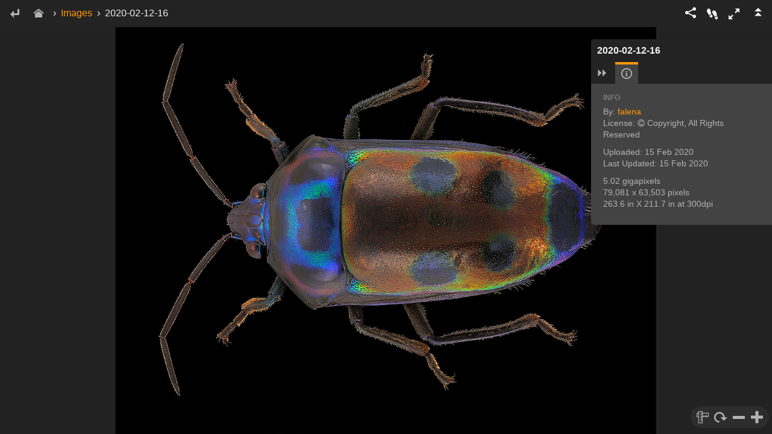

--- FILE ---
content_type: text/html; charset=UTF-8
request_url: https://viewer.gigamacro.com/view/PW4HwnuEZBxlSGix
body_size: 5130
content:
<!doctype html>


<html>
<head>
  <meta charset="utf-8">
  <meta http-equiv="x-ua-compatible" content="ie=edge">
  <meta name="viewport" content="width=device-width, initial-scale=1, maximum-scale=1, minimum-scale=1, user-scalable=no">  

  <title>2020-02-12-16</title>
    <meta name="description" content="Explore this 5.02 gigapixel image.">

    <meta name="twitter:site" content="@giga_macro">
    <meta name="twitter:card" content="summary">       <meta property="twitter:image" content="https://viewer.gigamacro.com/media/screenshots/PW4HwnuEZBxlSGix-reference.jpg">

    <meta property="fb:app_id" content="1507133382835155">
    <meta property="og:url" content="https://viewer.gigamacro.com/view/PW4HwnuEZBxlSGix">
    <meta property="og:type" content="website">
    <meta property="og:title" content="2020-02-12-16">
      <meta property="og:description" content="Explore this 5.02 gigapixel image.">
      <meta property="og:image" content="https://viewer.gigamacro.com/media/screenshots/PW4HwnuEZBxlSGix-reference.jpg">
      <meta property="og:image:width" content="400"/>
      <meta property="og:image:height" content="400"/>

    <link rel="publisher" href="https://plus.google.com/+GIGAmacroNapa">

  <meta name="google-site-verification" content="63Z72BXw6vXRcyCJ_r2lLyKBbIQ4maSK9BVyFukJ0DI"/>
  <meta name="apple-mobile-web-app-capable" content="yes">
<link rel="shortcut icon" href="/static/images/favicon.ico">

  <link href="/static/css/bundle-ref_e5ffc6.css" rel="stylesheet">
  <link href="/static/css/bundle-style_a0f0b5.css" rel="stylesheet">
  <style>
  #footer-left {
float: left;
font-size: 14px;
line-height: 32px;
}
#footer-right {
float: right;
text-align: right;
}
.footer-icon {
position: relative;
font-size: 20px;
top: 4px;
line-height: 22px;
margin: 4px;
}
@media screen and (max-width: 700px) {
  .footer-icon {
    display: none;
  }
 #footer-right {
    display: none;
  }
}
  </style>
</head>

<body>

  <i class="fa fa-copyright"></i>

  <div id="viewer" class="open-panel1 open-panel2">
    <!-- image center div hidden -->
    <div id="viewer-center-hidden"></div>
    <!-- help info hidden -->
    <div id="viewer-help-info-touch-container">
      <div id="viewer-help-info-touch"><img src="/static/images/help_graphic_touch.png?static_hash=ca0d1008fa083ba1" class="viewer-help-info-touch-graphic" alt="help illustration"></div>
    </div>
    <!-- screenshot selector -->
    <div id="viewer-screenshot-select-container">
      <div id="viewer-screenshot-select">
      </div>
    </div>
    <!-- viewer menu just for the viewer...not the entire site -->
    <div id="viewer-menu" class="viewer-menu-down ">
      <!-- handle the embed mode -->
        <!-- back button -->
        <div id="viewer-menu-back-button" class="viewer-menu-nav-button ">
          <a class="btn viewer-menu-button" href="javascript:history.back()" title="Back">
            <span class="icon-enter5"></span>
          </a>
        </div>
        <!-- home icon and button -->
        <div id="viewer-menu-home-button" class="viewer-menu-nav-button">
          <a class="btn viewer-menu-button viewer-menu-button-home" href="https://viewer.gigamacro.com/" title="Home">
            <span class="icon-home"></span>
          </a>
        </div>
        <!-- breadcrumbs to home, collections, and images -->
        <div id="viewer-menu-breadcrumbs">
          <!-- arrow divider -->
          <div class="viewer-menu-breadcrumbs viewer-menu-breadcrumbs-arrow">&#8250;</div>
          <!-- if comparison image mode-->
            <!-- single image mode -->
            <div class="viewer-menu-breadcrumbs-container"><a href="https://viewer.gigamacro.com/images">Images</a>
                <!-- arrow divider -->
                <div class="viewer-menu-breadcrumbs viewer-menu-breadcrumbs-arrow">&#8250;</div>
2020-02-12-16
            </div>
        </div>

      <!-- viewer right menu -->
      <div id="viewer-menu-right">
        <!-- share dropdown menu options -->
        <div id="viewer-menu-right-items">
          <!-- fullscreen button -->
          <div id="viewer-menu-fullscreen-button" role="button" title="Fullscreen">
            <div id="viewer-menu-fullscreen-button-text" class="icon-enlarge7"></div>
          </div>
          <!-- guided tour / intro button -->
          <div id="viewer-menu-intro-button" role="button" class="viewer-menu-intro-button-up " title="Take a Guided Tour">
            <div id="viewer-menu-intro-button-text" class="viewer-menu-intro-button-text-up icon-footprint"></div>
          </div>
          <!-- help  button -->
          <div id="viewer-menu-help-button" role="button" class="viewer-help-intro-button-up" title="Help">
            <div id="viewer-menu-help-button-text" class="viewer-menu-help-button-text-up icon-question5"></div>
          </div>
          <a id="viewer-menu-share-button" title="Share" class="btn dropdown-toggle viewer-menu-button" data-toggle="dropdown">
            <span class="icon-share3"></span>
          </a>
          <ul class="dropdown-menu dropdown-menu-right">
            <li id="viewer-menu-share-dropdown-content">
              <div class="viewer-menu-share-item ">
                <button title="Share on Facebook" id="viewer-share-facebook-button" class="btn viewer-menu-social-button">
                  <span class="icon-facebook"></span> Facebook
                </button>
              </div>
              <div class="viewer-menu-share-item ">
                <a href="#" id="viewer-share-twitter-button">
                <span title="Share on Twitter"  class="btn viewer-menu-social-button">
                  <span class="icon-twitter"></span> Twitter
                </span>
                </a>
              </div>
              <div class="viewer-menu-share-item" >
                <a href="#" id="viewer-share-linkedin-button">
                <span title="Share on LinkedIn"  class="btn viewer-menu-social-button">
                  <span class="icon-linkedin2"></span> LinkedIn
                </span>
                </a>
              </div>
              <div id="viewer-menu-share-shorturl-container" class="viewer-menu-share-item               ">
              <span class="viewer-menu-share-item-title">Short Url</span>
              <div class="input-group">
                <input type="text" class="form-control viewer-menu-share-input" title="Short Url" id="viewer-menu-share-shorturl" value="Short url...">
                <span class="input-group-btn">
                  <button id="viewer-menu-share-shorturl-copy" title="Copy to Clipboard" class="btn icon-copy viewer-menu-share-input-button"
                          data-clipboard-target="#viewer-menu-share-shorturl"></button>
                </span>
              </div>
        </div>
        <div id="viewer-menu-share-embed-container" class="viewer-menu-share-item">
          <span class="viewer-menu-share-item-title">Embed Code</span>
          <div class="input-group">
            <input type="text" class="form-control viewer-menu-share-input" title="Embed Code" id="viewer-menu-share-embed" value="Embed code...">
            <span class="input-group-btn">
                  <button id="viewer-menu-share-embed-copy" title="Copy to Clipboard" class="btn icon-copy viewer-menu-share-input-button" data-clipboard-target="#viewer-menu-share-embed"></button>
                </span>
          </div>
        </div>
        </li>
        </ul>
      </div>
      <!-- toggle button -->
      <div id="viewer-menu-toggle">
        <div id="viewer-menu-toggle-button" role="button" class="viewer-menu-toggle-button-up" title="Hide / Show Menu">
          <div id="viewer-menu-toggle-button-text" class="viewer-menu-toggle-button-text-up icon-menu-open2"></div>
        </div>
      </div>
    </div>

  </div>

  <!-- Context Menu -->
  <div id="viewer-context-menu" class="dropdown clearfix">
    <ul id="viewer-context-menu-content" class="dropdown-menu" role="menu" style="display:block;position:static;margin-bottom:5px;">
    </ul>
  </div>

  <!-- Embed Icon Call to Action -->
  <div id="viewer-call-to-action-touch" class="hidden">
    <span id="viewer-call-to-action-touch-icon" class="icon-touch-zoom"></span>
  </div>


  

  <!-- panel -->
  <div id="viewer-panel1" class="viewer-panel ">

    <!-- title area -->
    <div id="viewer-panel-title1" class="viewer-panel-title">
      2020-02-12-16
    </div>

    <!-- tab panel -->
    <div id="viewer-panel-header1" class="viewer-panel-header">

      <!-- close panel button -->
      <a id="viewer-panel-close1" role="button" title="Close Image Panel"
         class="viewer-panel-close viewer-toolbar-button-rotate-90">
        <span class="icon-menu-open2 viewer-panel-close-icon"></span>
      </a>
      <!-- tab bar-->
      <ul id="viewer-panel-tab-bar1" class="nav nav-tabs viewer-panel-tab-bar">
        <li id="viewer-panel-tab-info1" class="active">
          <a href="#viewer-panel-tab-content-info1" title="Image Info" data-toggle="tab" class="viewer-panel-tab-bar-button">
            <span class="icon-info"></span>
          </a>
        </li>
        <li id="viewer-panel-tab-notes-list1">
          <a href="#viewer-panel-tab-content-notes-list1" title="View List of Notes" data-toggle="tab" class="viewer-panel-tab-bar-button">
            <span class="icon-list"></span>
          </a>
        </li>
        <li id="viewer-panel-tab-notes1" class="hidden ">
          <a href="#viewer-panel-tab-content-notes1" title="Create a New Note" data-toggle="tab" class="viewer-panel-tab-bar-button">
            <span class="icon-pencil"></span>
          </a>
        </li>
      </ul>
    </div>

    <!-- tab content -->
    <div id="viewer-panel-content1" class="tab-content viewer-panel-content">

      <!-- info content -->
      <div role="tabpanel" class="tab-pane active" id="viewer-panel-tab-content-info1">
        <div class="viewer-panel-content-title">INFO</div>
        <div class="viewer-panel-content-info-container viewer-panel-scroll">
          <!-- <p class="viewer-panel-content-info-thumbnail"><img src="https://viewer.gigamacro.com/media/screenshots/PW4HwnuEZBxlSGix-thm.jpg" style="width: 200px;"></p> -->
          <p class="viewer-panel-content-info-data">
            <!-- username -->
            By: <a href="https://viewer.gigamacro.com/falena">falena</a><br>
            <!-- image attribution -->
            <!-- subject attribution -->
            <!-- subject attribution -->
              License:
                <i class="fa fa-copyright" aria-hidden="true"></i> Copyright, All Rights Reserved
              <br>
            <!-- date created -->
          <p>
            Uploaded: 15 Feb 2020<br>
            Last Updated: 15 Feb 2020<br>
          </p>
          <!-- image width and height -->
          <p>
              5.02 gigapixels<br>
            79,081 x 63,503 pixels<br>
            263.6 in X 211.7 in at 300dpi<br>
            <!-- resolution -->
          </p>
          <!-- capture data -->
          <p>
          </p>
        </div>
        <div id="viewer-panel-info-edit-image1" class="viewer-panel-info-edit-image ">
        </div>
      </div>

      <!-- notes list content -->
      <div role="tabpanel" class="tab-pane" id="viewer-panel-tab-content-notes-list1">
        <!-- notes list title -->
        <div class="viewer-panel-content-title">NOTES LIST</div>
        <!-- notes global visibility -->
        <div class="viewer-panel-content-notes-list-visibility">
          <div class="viewer-panel-content-notes-list-visibility-checkbox">
            <input id="viewer-panel-content-notes-list-visibility-checkbox1" type="checkbox" checked>
          </div>
          Show/Hide All
        </div>
        <!-- notes list -->
        <div id="viewer-panel-content-notes-list-container1">
          <!-- notes list -->
          <ul id="viewer-panel-content-notes-list1" class="viewer-panel-content-notes-list viewer-panel-scroll">
          </ul>
        </div>
      </div>

      <!-- notes create / edit content -->
      <div role="tabpanel" class="tab-pane hidden" id="viewer-panel-tab-content-notes1">
        <!-- note edit -->
        <div id="viewer-panel-content-notes-editor1" class="hidden viewer-panel-content-notes-editor">
          note editor
        </div>
        <!-- note add -->
        <div id="viewer-panel-content-notes-add1" class="viewer-panel-content-notes-add">
          <!-- new notes directions -->
          <div id="viewer-panel-content-notes-add-directions1" class="viewer-panel-content-notes-add-directions hidden">
          </div>
          <!-- new notes buttons -->
          <div id="viewer-panel-content-notes-add-buttons1" class="viewer-panel-content-notes-add-buttons">
            <p class="viewer-panel-content-notes-title">ADD NEW NOTE</p>

            <a id="viewer-panel-content-notes-add-point1">
              <p class="btn viewer-panel-button">
                <span class="icon-circle-small viewer-panel-button-icon"></span>
                <span>Point</span>
              </p>
            </a>
            <a id="viewer-panel-content-notes-add-line1">
              <p class="btn viewer-panel-button">
                <span class="gigamacroicon-gigamacro-line-segments viewer-panel-button-icon"></span>
                <span>Line</span>
              </p>
            </a>
            <a id="viewer-panel-content-notes-add-square1">
              <p class="btn viewer-panel-button">
                <span class="gigamacroicon-gigamacro-square viewer-panel-button-icon"></span>
                <span>Rectangle</span>
              </p>
            </a>
            <a id="viewer-panel-content-notes-add-circle1">
              <p class="btn viewer-panel-button">
                <span class="gigamacroicon-gigamacro-circle viewer-panel-button-icon"></span>
                <span>Circle</span>
              </p>
            </a>
            <a id="viewer-panel-content-notes-add-polygon1">
              <p class="btn viewer-panel-button">
                <span class="gigamacroicon-gigamacro-polygon viewer-panel-button-icon"></span>
                <span>Shape</span>
              </p>
            </a>
            <a id="viewer-panel-content-notes-add-freehand1">
              <p class="btn viewer-panel-button">
                <span class="gigamacroicon-gigamacro-freehand viewer-panel-button-icon"></span>
                <span>Freehand</span>
              </p>
            </a>
          </div>
          <!-- add form -->
          <div id="viewer-panel-content-notes-add-form1" class="viewer-panel-content-notes-add-form">
          </div>
        </div>
      </div>
    </div>
  </div>

  

  <!-- Panel Open Button -->
  <div id="viewer-panel-open-button1" role="button" class="">
    <div title="Open Image Panel" class="icon-menu-open2 viewer-panel-open-button-icon viewer-toolbar-button-rotate90"></div>
  </div>

  <!-- Toolbar -->
  <div id="viewer-toolbar1" class="viewer-toolbar ">
    <!-- Scale Bar -->
    <div id="viewer-toolbar-options-scalebar1" class="viewer-toolbar-options-scalebar viewer-toolbar-float1 hidden"></div>
    <!-- Measure Tool -->
    <div class="viewer-toolbar-button dropup viewer-toolbar-float1 ">
      <a id="viewer-toolbar-measure1" class="dropup dropdown-toggle" data-toggle="dropdown">
        <span class="icon-rulers viewer-toolbar-button-icon"></span>
      </a>
      <ul class="dropdown-menu toolbar-dropdown-menu-measure-1">             <li class="disabled"><a href="javascript:;">Scale Not Available</a></li>
      </ul>
    </div>
    <!-- Rotate Tool -->
    <div class="viewer-toolbar-button viewer-toolbar-float1 viewer-toolbar-button-rotate">
      <a id="viewer-toolbar-rotate1">
        <span class="icon-rotate-cw3 viewer-toolbar-button-icon"></span>
      </a>
    </div>
    <!-- Zoom Out -->
    <div class="viewer-toolbar-button viewer-toolbar-float1 viewer-toolbar-button-zoom-out">
      <a id="viewer-toolbar-zoom-out1">
        <span class="icon-minus2 viewer-toolbar-button-icon"></span>
      </a>
    </div>
    <!-- Zoom In -->
    <div class="viewer-toolbar-button viewer-toolbar-float1 viewer-toolbar-button-zoom-in">
      <a id="viewer-toolbar-zoom-in1">
        <span class="icon-plus2 viewer-toolbar-button-icon"></span>
      </a>
    </div>
    <!-- Rotate Slider -->
    <div id="viewer-toolbar-options-rotate1" class="viewer-toolbar-options-rotate hidden">
      <input id="viewer-toolbar-options-rotate-input1" type="text">
    </div>
  </div>




  <!-- IMAGE 1 -->
  <div id="viewer-image1-container">
    <div id="viewer-image1"></div>
  </div>


  </div>

  <div class="messages">
    
  </div>

  <script>
    var data_json = {"logged_in": false, "compare": false, "page_meta": {"google_api_key": "AIzaSyCWYLd2zRASo-0bee8ZdiJO2vao0RUvD_I", "site_name": "GIGAmacro: Exploring Small Things in a Big Way", "description": "Explore this 5.02 gigapixel image.", "title": "2020-02-12-16", "twitter_handle": "giga_macro", "image": "https://viewer.gigamacro.com/media/screenshots/PW4HwnuEZBxlSGix-reference.jpg", "facebook_app_id": "1507133382835155", "google_plus_url": "https://plus.google.com/+GIGAmacroNapa", "linkedin": "gigamacro", "page_url": "https://viewer.gigamacro.com/view/PW4HwnuEZBxlSGix"}, "image1": {"description": "", "license": "cr", "tileformat": "zoomify", "screenshot": "https://viewer.gigamacro.com/media/screenshots/PW4HwnuEZBxlSGix-thm.jpg", "capture_data": {}, "pixels_per_meter": null, "height": 63503, "width": 79081, "view_data": {}, "scale_unit": "ppm", "storage_url": "/imagetiles/N2tMwAvnABZk5TJX", "background_color": "222", "id": "PW4HwnuEZBxlSGix", "name": "2020-02-12-16"}, "view_config": {"1": {"rotation": null, "resolution": null, "center": null}, "embed": false}}
  </script>
<script>
  var csrfToken = "ac252709fdd77541638dee0f24a8cdfce0578707"
  var app_version = "0.20.13"
    window.sentry_key = 'https://87e498c209e8462a8dfdd559e5c16419@sentry.io/139948'
</script>

  <script src="/static/wp/static/js/main_755c3952.js"></script>

<script>
      (function(i,s,o,g,r,a,m){i['GoogleAnalyticsObject']=r;i[r]=i[r]||function(){
      (i[r].q=i[r].q||[]).push(arguments)},i[r].l=1*new Date();a=s.createElement(o),
      m=s.getElementsByTagName(o)[0];a.async=1;a.src=g;m.parentNode.insertBefore(a,m)
      })(window,document,'script','https://www.google-analytics.com/analytics.js','ga');

      ga('create', 'UA-46903089-1', 'auto');
      ga('send', 'pageview');
    </script>
<script>
        window.fbAsyncInit = function() {
            FB.init({
              appId      : '1507133382835155',
              xfbml      : true,
              version    : 'v2.8'
            });
            FB.AppEvents.logPageView();
       };
       (function(d, s, id){
         var js, fjs = d.getElementsByTagName(s)[0];
         if (d.getElementById(id)) {return;}
         js = d.createElement(s); js.id = id;
         js.src = "//connect.facebook.net/en_US/sdk.js";
         fjs.parentNode.insertBefore(js, fjs);
       }(document, 'script', 'facebook-jssdk'));
    </script>
<script>window.twttr = (function(d, s, id) {
      var js, fjs = d.getElementsByTagName(s)[0],
        t = window.twttr || {};
      if (d.getElementById(id)) return t;
      js = d.createElement(s);
      js.id = id;
      js.src = "https://platform.twitter.com/widgets.js";
      fjs.parentNode.insertBefore(js, fjs);

      t._e = [];
      t.ready = function(f) {
        t._e.push(f);
      };

      return t;
    }(document, "script", "twitter-wjs"));
    </script>
<script>
      (function(h,o,t,j,a,r){
          h.hj=h.hj||function(){(h.hj.q=h.hj.q||[]).push(arguments)};
          h._hjSettings={hjid:'790728',hjsv:6};
          a=o.getElementsByTagName('head')[0];
          r=o.createElement('script');r.async=1;
          r.src=t+h._hjSettings.hjid+j+h._hjSettings.hjsv;
          a.appendChild(r);
      })(window,document,'https://static.hotjar.com/c/hotjar-','.js?sv=');
    </script>
<script async>(function(s,u,m,o,j,v){j=u.createElement(m);v=u.getElementsByTagName(m)[0];j.async=1;j.src=o;j.dataset.sumoSiteId='b522741146f22dff303ff04a968a5c13b0f1a46651c26e78036df501c7af0e97';v.parentNode.insertBefore(j,v)})(window,document,'script','//load.sumo.com/');</script>
<script defer src="https://static.cloudflareinsights.com/beacon.min.js/vcd15cbe7772f49c399c6a5babf22c1241717689176015" integrity="sha512-ZpsOmlRQV6y907TI0dKBHq9Md29nnaEIPlkf84rnaERnq6zvWvPUqr2ft8M1aS28oN72PdrCzSjY4U6VaAw1EQ==" data-cf-beacon='{"version":"2024.11.0","token":"2c5fa99355a7444a99b2605646ecd7c1","r":1,"server_timing":{"name":{"cfCacheStatus":true,"cfEdge":true,"cfExtPri":true,"cfL4":true,"cfOrigin":true,"cfSpeedBrain":true},"location_startswith":null}}' crossorigin="anonymous"></script>
</body>

</html>

